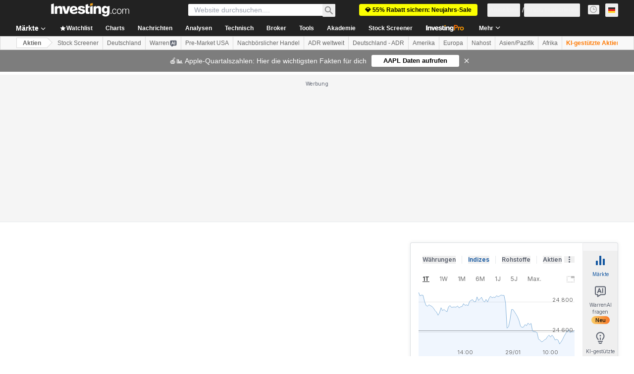

--- FILE ---
content_type: application/javascript
request_url: https://promos.investing.com/eu-a4flkt7l2b/z9gd/9a63d23b-49c1-4335-b698-e7f3ab10af6c/de.investing.com/jsonp/z?cb=1769695053235&callback=__dgo8rbp1fz45ek
body_size: 711
content:
__dgo8rbp1fz45ek({"rand":502929,"success":true,"da":"bg*br*al|Apple%bt*bm*bs*cb*bu*dl$0^j~m|131.0.0.0%v~d~f~primarySoftwareType|Robot%s~r~dg*e~b~dq*z|Blink%cn*ds*ba*ch*cc*n|Chrome%t~bl*ac~aa~g~y|macOS%ce*ah~bq*bd~dd*cq$0^cl*df*bp*ad|Desktop%bh*c~dc*dn*bi*ae~ci*cx*p~bk*de*bc*i~h|10.15.7%cd*w~cu*ck*l~u~partialIdentification*af~bz*db*ab*q~a*cp$0^dh*k|Apple%cr*ag|-","ts":1769695053535.0,"geo":{"latitude":39.9625,"country_code":"US","country_name":"United States","metro_code":535,"region_code":"OH","ip":"3.16.166.172","continent_code":"NA","time_zone":"America/New_York","region_name":"Ohio","longitude":-83.0061,"continent_name":"North America","city":"Columbus","zipcode":"43215"}});

--- FILE ---
content_type: image/svg+xml
request_url: https://cdn.investing.com/entities-logos/24816.svg
body_size: -239
content:
<svg xmlns="http://www.w3.org/2000/svg" version="1.2" viewBox="0 0 1691 1931"><path fill="#0063c3" fill-rule="evenodd" d="M613.3 1454.51c-12.1 52.43-96.83 342.82-129.11 475.91H0c64.56-237.95 189.64-645.3 322.79-919.55C451.91 740.65 613.3 442.2 883.64 240.55c125.09-92.76 363.14-274.25 806.98-233.92v1923.79h-468.05v-475.91H613.3Zm609.27-439.6V567.23c-149.29 104.86-310.68 298.45-407.52 447.68h407.52Z"/></svg>